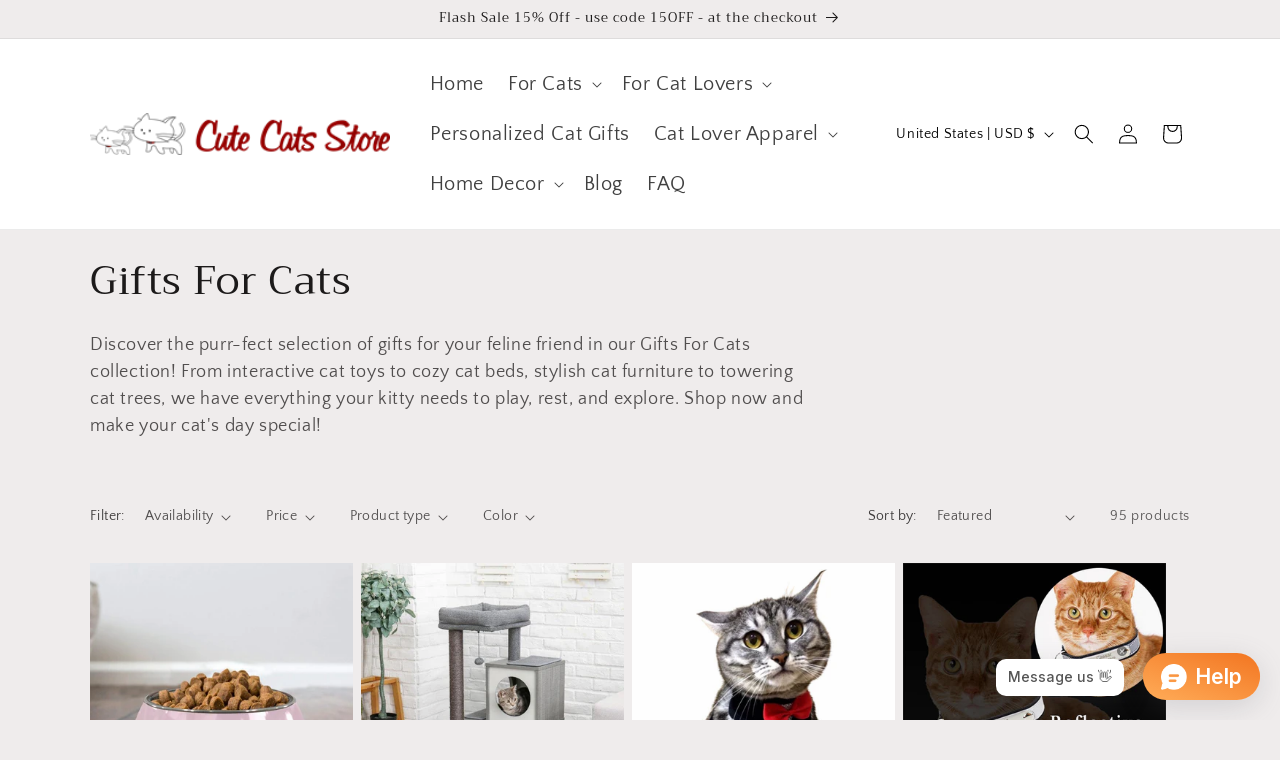

--- FILE ---
content_type: application/x-javascript; charset=utf-8
request_url: https://bundler.nice-team.net/app/shop/status/cutecatsstore.myshopify.com.js?1768811680
body_size: -332
content:
var bundler_settings_updated='1743569326';